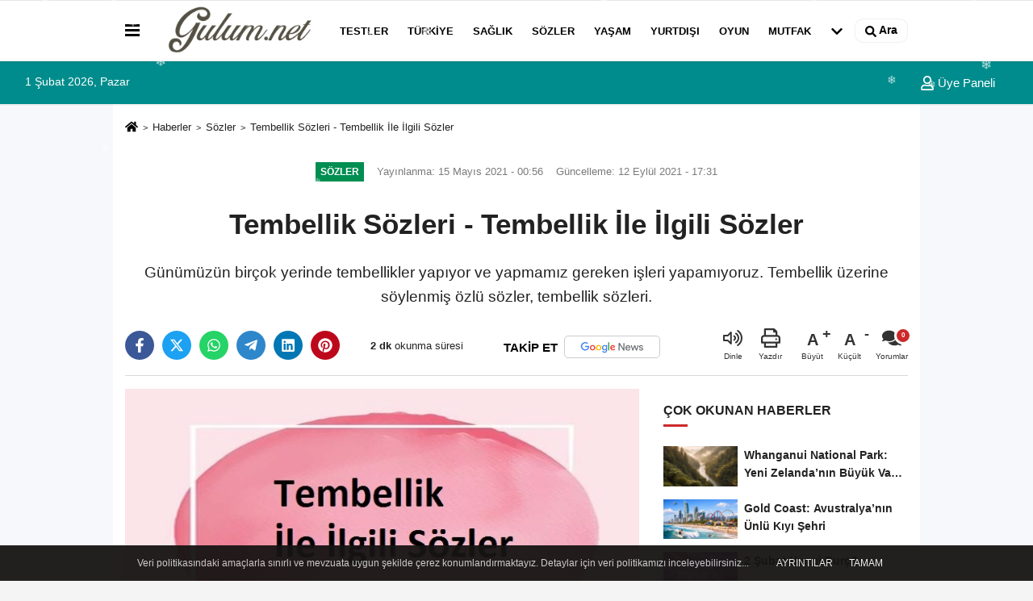

--- FILE ---
content_type: text/html; charset=UTF-8
request_url: https://www.gulum.net/tembellik-ile-ilgili-sozler/643/
body_size: 14836
content:

    <!DOCTYPE html>
    <html lang="tr-TR"><head>
    <meta name="format-detection" content="telephone=no"/>
    <meta id="meta-viewport" name="viewport" content="width=1200">    <meta charset="utf-8">
    <title>Tembellik Sözleri - Tembellik İle İlgili Sözler - Sözler - Gulum.net</title>
    <meta name="title" content="Tembellik Sözleri - Tembellik İle İlgili Sözler - Sözler - Gulum.net">
    <meta name="description" content="Günümüzün birçok yerinde tembellikler yapıyor ve yapmamız gereken işleri yapamıyoruz. Tembellik üzerine söylenmiş özlü sözler, tembellik sözleri.">
    <meta name="datePublished" content="2021-05-15T00:56:47+03:00">
    <meta name="dateModified" content="2021-09-12T17:31:41+03:00">
         <meta name="articleSection" content="news">
         
        <link rel="canonical" href="https://www.gulum.net/tembellik-ile-ilgili-sozler/643/" />
    <link rel="manifest" href="https://www.gulum.net/manifest.json">        <meta name="robots" content="max-image-preview:large" />
    <meta name="robots" content="max-snippet:160">
        <link rel="amphtml" href="https://www.gulum.net/amp/haber/tembellik-ile-ilgili-sozler/643/"/>
            <link rel="image_src" type="image/jpeg" href="https://www.gulum.net/images/haberler/2021/05/tembellik-ile-ilgili-sozler_m.jpg"/>
	    <meta http-equiv="content-language" content="tr"/>
    <meta name="content-language" content="tr">
	<meta name="apple-mobile-web-app-status-bar-style" content="#ebe7e6">
	<meta name="msapplication-navbutton-color" content="#ebe7e6">
    <meta name="theme-color" content="#ebe7e6"/>
    <link rel="shortcut icon" type="image/x-icon" href="https://www.gulum.net/favicon.ico">
    <link rel="apple-touch-icon" href="https://www.gulum.net/favicon.ico">

    <meta property="og:site_name" content="https://www.gulum.net" />
    <meta property="og:type" content="article" />
    <meta property="og:title" content="Tembellik Sözleri - Tembellik İle İlgili Sözler" />
    <meta property="og:url" content="https://www.gulum.net/tembellik-ile-ilgili-sozler/643/" />
    <meta property="og:description" content="Günümüzün birçok yerinde tembellikler yapıyor ve yapmamız gereken işleri yapamıyoruz. Tembellik üzerine söylenmiş özlü sözler, tembellik sözleri."/>
    <meta property="og:image" content="https://www.gulum.net/images/haberler/2021/05/tembellik-ile-ilgili-sozler_m.jpg" />
    <meta property="og:locale" content="tr_TR" />
    <meta property="og:image:width" content="641" />
    <meta property="og:image:height" content="380" />
    <meta property="og:image:alt" content="Tembellik Sözleri - Tembellik İle İlgili Sözler" />
    
    <meta name="twitter:card" content="summary_large_image" />
    <meta name="twitter:url" content="https://www.gulum.net/tembellik-ile-ilgili-sozler/643/" />
    <meta name="twitter:title" content="Tembellik Sözleri - Tembellik İle İlgili Sözler" />
    <meta name="twitter:description" content="Günümüzün birçok yerinde tembellikler yapıyor ve yapmamız gereken işleri yapamıyoruz. Tembellik üzerine söylenmiş özlü sözler, tembellik sözleri." />
    <meta name="twitter:image:src" content="https://www.gulum.net/images/haberler/2021/05/tembellik-ile-ilgili-sozler_m.jpg" />
    <meta name="twitter:domain" content="https://www.gulum.net" />
    
            
    <link rel="alternate" type="application/rss+xml" title="Tembellik Sözleri - Tembellik İle İlgili Sözler" href="https://www.gulum.net/rss_sozler_32.xml"/>
    
    <script type="text/javascript">
    var facebookApp = '';
    var facebookAppVersion = 'v8.0';
    var twitter_username = '';
    var reklamtime = "10000";
    var domainname = "https://www.gulum.net";
    var splashcookie = null;
    var splashtime = null;
	var _TOKEN = "edba07c0fac45ba11becc06d2ce15c1e";
    </script>



<link rel="preload" as="style" href="https://www.gulum.net/template/prime/assets/css/app.css?v=2025060821522820241112201340" />

<link rel="stylesheet" type="text/css" media='all' href="https://www.gulum.net/template/prime/assets/css/app.css?v=2025060821522820241112201340"/>
  
<link rel="preload" as="script" href="https://www.gulum.net/template/prime/assets/js/app.js?v=2025060821522820241112201340" />

<script src="https://www.gulum.net/template/prime/assets/js/app.js?v=2025060821522820241112201340"></script>
  
   
    <script src="https://www.gulum.net/template/prime/assets/js/libs/swiper/swiper.js?v=2025060821522820241112201340" defer></script>

   
        
     
    <script src="https://www.gulum.net/template/prime/assets/js/print.min.js?v=2025060821522820241112201340" defer></script>
     
     
      
      
    <script src="https://www.gulum.net/reg-sw.js?v=2025060821522820241112201340" defer></script>
    
         <script data-schema="organization" type="application/ld+json">
    {
        "@context": "https://schema.org",
        "@type": "Organization",
        "name": "Gulum.net",
        "url": "https://www.gulum.net",
        "logo": {
        "@type": "ImageObject",
		"url": "https://www.gulum.net/images/genel/logo_12.png",
		"width": 360,
        "height": 90},
        "sameAs": [
            "https://www.facebook.com/gulumnoktanet",
            "",
            "",
            "https://www.instagram.com/gulumnet/",
            "",
            "",
            ""
        ]
    }

        </script> 
    <script type="application/ld+json">
    {
        "@context": "https://schema.org",
        "@type": "BreadcrumbList",
		"@id": "https://www.gulum.net/tembellik-ile-ilgili-sozler/643/#breadcrumb",
        "itemListElement": [{
            "@type": "ListItem",
            "position": 1,
            "item": {
                "@id": "https://www.gulum.net",
                "name": "Ana Sayfa"
            }
        }, {
            "@type": "ListItem",
            "position": 2,
            "item": {"@id": "https://www.gulum.net/sozler/","name": "Sözler"
            }
        }, {
            "@type": "ListItem",
            "position": 3,
            "item": {
                "@id": "https://www.gulum.net/tembellik-ile-ilgili-sozler/643/",
                "name": "Tembellik Sözleri - Tembellik İle İlgili Sözler"
            }
        }]
    }
    </script>
      <script type="application/ld+json">
{
    "@context": "https://schema.org",
   "@type": "NewsArticle",
	"inLanguage":"tr-TR",
    "mainEntityOfPage": {
        "@type": "WebPage",
        "@id": "https://www.gulum.net/tembellik-ile-ilgili-sozler/643/"
    },
    "headline": "Tembellik Sözleri - Tembellik İle İlgili Sözler",
    "name": "Tembellik Sözleri - Tembellik İle İlgili Sözler",
    "articleBody": "Tembellik Sözleri - Tembellik İle İlgili Sözler
Günümüzün birçok yerinde tembellikler yapıyor ve yapmamız gereken işleri yapamıyoruz. Tembellik üzerine söylenmiş özlü sözler, tembellik sözleri. Geçmişten bu yana insanlar, hayatlarının büyük bir alanında tembellik yapmışlardır. Bu sebepten dolayı da tembellik ile ilgili sözler ortaya atılmıştır. Bu sözler sayesinde insanların içinde yaşayan tembelliğe seslenmiş olursunuz. Boş oturmak, boş işlerle uğraşmak ve sürekli olarak yatmak tembellik alametleridir. Örneğin ders çalışacağınız zaman ev temizliği yapmak bir çeşit tembelliktir. İnsanların bu tembellikleri geçmişten bu yana düşünürlerin gözüne çarpmıştır. Düşünürler, tembellikler ile ilgili binlerce söz söylemişlerdir. Bu alanda yer alan tembellik sözleri, düşünürlerin ve önemli şahsiyetlerin söylediği sözlerdir. Bu sözler sayesinde içinizdeki tembelle seslenebilir ve onu harekete geçirebilirsiniz.

Editör seçimi 5 Tembellik Sözü
1- İnsanın tembelliği sonsuzdur. Andre Gide
2- İnsanı vaktinden evvel yıpratan bir şey varsa o da tembelliktir. Hz. Ali
3- Tembellik, hür adamı köle yapar. Firdevsi
4- Bütün hatalarımızdan en kolay affettiğimiz tembelliktir. La Rochefoucauld
5- Tembellik, bütün ahlaksızlıkların başlangıcıdır. Ludwig Tieck



Boş oturmak pas gibidir, insanı çalışmaktan daha çabuk eskitir. Benjamin Franklin

Can sıkıntısı, dünyaya tembellikle birlikte gelmiştir. Jean de La Bruyere

İki esas günah vardır ki öteki bütün günahlar bundan meydana gelir. Sabırsızlık ve tembellik. Franz Kafka

İş göremeyen kişiye tembel denmez, tembel kişi iş görmeye zorlandığında elinden bir şeyler gelendir. Sokrates

Tembellik bütün ahlaksızlıkların anasıdır. Jean-Jacques Rousseau

Tembellik vücudun ahmaklığıdır. Ahmaklık da kafanın tembelliği. Johann Gottfried Seume

Tembel bir dimağ şeytanın çalışma odasıdır. Samuel Smiles

Tembellik, ölümün küçük kardeşi, sefalet, hayatın büyük düşmanıdır. Namık Kemal

Tembellik o kadar yavaş hareket eder ki, yoksulluk çok geçmeden ona erişir. Benjamin Franklin

Tembellik, kişinin hayatını herhangi bir işten daha çok doldurur ve onu kendi kendisinin kölesi kılar. Edmund Burke

Herkeste olan dört şeyden dört şey daha meydana gelir: İnatçıktan rüsvalık, öfkeden pişmanlık, kibirden düşmanlık, tembellikten de düşkünlük. Feridüddin Attar

Yerinde sayanlar, yürüyenlerden fazla ayak patırtısı yaparlar. Cenap Şahabettin",
    "articleSection": "Sözler",
	"wordCount": 286,
		"image": [{
	"@type": "ImageObject",
	"url": "https://www.gulum.net/images/haberler/2021/05/tembellik-ile-ilgili-sozler_m.jpg", 
	"height": 380, 
	"width": 641 }], 
		
	 
    "datePublished": "2021-05-15T00:56:47+03:00",
    "dateModified": "2021-09-12T17:31:41+03:00",
    "genre": "news",
	"isFamilyFriendly":"True",
	"publishingPrinciples":"https://www.gulum.net/gizlilik-ilkesi.html",
	
		"thumbnailUrl": "https://www.gulum.net/images/haberler/2021/05/tembellik-ile-ilgili-sozler_m.jpg",
		
    "typicalAgeRange": "7-",
    "keywords": "",
	     "author": {
        "@type": "Person",
        "name": "Fatma Gülen",
		"url": "https://www.gulum.net/editor/fatma-gulen"
		        ,"image": 
        {
        "@type":"ImageObject",
        "url":"https://www.gulum.net/images/yonetici/fatma.jpg"
        }
		    },
	    "publisher": {
        "@type": "Organization",
        "name": "Gulum.net",
        "logo": {
            "@type": "ImageObject",
            "url": "https://www.gulum.net/images/genel/logo_12.png",
            "width": 360,
            "height": 90        }
    }, 
	 "description": "Günümüzün birçok yerinde tembellikler yapıyor ve yapmamız gereken işleri yapamıyoruz. Tembellik üzerine söylenmiş özlü sözler, tembellik sözleri."
}

    </script>

<script src="https://cdn.onesignal.com/sdks/OneSignalSDK.js" async=""></script>
<script>
  window.OneSignal = window.OneSignal || [];
  OneSignal.push(function() {
    OneSignal.init({
      appId: "24b833b1-46c2-4ea7-be7f-3e8233b7e52b",
    });
  });
</script>
<script async src="https://pagead2.googlesyndication.com/pagead/js/adsbygoogle.js?client=ca-pub-5211812260070870"
     crossorigin="anonymous"></script>


<style>
#snow {
  position: fixed;
  top: 0;
  left: 0;
  width: 100%;
  height: 100%;
  pointer-events: none;
  overflow: hidden;
  z-index: 9999;
}

.snowflake {
  position: absolute;
  top: -10px;
  color: white;
  font-size: 10px;
  opacity: 0.8;
  user-select: none;
  animation-name: fall;
  animation-timing-function: linear;
}

@keyframes fall {
  to {
    transform: translateY(110vh);
    opacity: 0.2;
  }
}
</style>

</head>
<body class="">

   
    
    
 
         
         
 
<div class="container position-relative">
<div class="sabit-reklam "></div>
<div class="sabit-reklam sag-sabit "></div>
</div>
   


    
  
  
 
    <div class="header-border"></div>
    <nav class="d-print-none navbar navbar-expand-lg bg-white align-items-center header box-shadow-menu">
    <div class="container"><div class="menu" data-toggle="modal" data-target="#menu-aside" data-toggle-class="modal-open-aside">
        <span class="menu-item"></span>
        <span class="menu-item"></span>
        <span class="menu-item"></span>
    </div>
    <a class="navbar-brand logo align-items-center" href="https://www.gulum.net" title="Gülüm - Her Telden İçerik"><picture>
  <source data-srcset="https://www.gulum.net/images/genel/logo.webp?v=2025060821522820241112201340" type="image/webp" class="img-fluid logoh">
  <source data-srcset="https://www.gulum.net/images/genel/logo_12.png?v=2025060821522820241112201340" type="image/jpeg" class="img-fluid logoh"> 
  <img src="https://www.gulum.net/images/genel/logo_12.png?v=2025060821522820241112201340" alt="Anasayfa" class="img-fluid logoh" width="100%" height="100%">
</picture></a>
    <ul class="navbar-nav mr-auto font-weight-bolder nav-active-border bottom b-primary d-none d-md-flex">
    <li class="nav-item text-uppercase"><a class="nav-link text-uppercase" href="https://www.gulum.net/testler/" title="Testler"   >Testler</a></li><li class="nav-item text-uppercase"><a class="nav-link text-uppercase" href="https://www.gulum.net/turkiye/" title="Türkiye"   >Türkiye</a></li><li class="nav-item text-uppercase"><a class="nav-link text-uppercase" href="https://www.gulum.net/saglik/" title="Sağlık"   >Sağlık</a></li><li class="nav-item text-uppercase"><a class="nav-link text-uppercase" href="https://www.gulum.net/sozler/" title="Sözler"   >Sözler</a></li><li class="nav-item text-uppercase"><a class="nav-link text-uppercase" href="https://www.gulum.net/yasam/" title="Yaşam"   >Yaşam</a></li><li class="nav-item text-uppercase"><a class="nav-link text-uppercase" href="https://www.gulum.net/yurtdisi/" title="Yurtdışı"   >Yurtdışı</a></li><li class="nav-item text-uppercase"><a class="nav-link text-uppercase" href="https://www.gulum.net/oyun/" title="Oyun"   >Oyun</a></li><li class="nav-item text-uppercase"><a class="nav-link text-uppercase" href="https://www.gulum.net/mutfak/" title="Mutfak"   >Mutfak</a></li>    <li class="nav-item dropdown dropdown-hover">
    <a title="tümü" href="#" class="nav-link text-uppercase"><svg width="16" height="16" class="svg-bl text-16">
<use xlink:href="https://www.gulum.net/template/prime/assets/img/sprite.svg#chevron-down"></use>
</svg></a>
    <div class="dropdown-menu px-2 py-2">
        <a class="d-block p-1 text-nowrap nav-link" href="https://www.gulum.net/faydali-bilgiler/" title="Faydalı Bilgiler">Faydalı Bilgiler</a>
        <a class="d-block p-1 text-nowrap nav-link" href="https://www.gulum.net/hayvanlar-alemi/" title="Hayvanlar Alemi">Hayvanlar Alemi</a>
        <a class="d-block p-1 text-nowrap nav-link" href="https://www.gulum.net/sozluk/" title="Sözlük">Sözlük</a>
        <a class="d-block p-1 text-nowrap nav-link" href="https://www.gulum.net/yapilar/" title="Yapılar">Yapılar</a>
        <a class="d-block p-1 text-nowrap nav-link" href="https://www.gulum.net/dunya-disi/" title="Dünya Dışı">Dünya Dışı</a>
        <a class="d-block p-1 text-nowrap nav-link" href="https://www.gulum.net/zaman-yolculugu/" title="Zaman Yolculuğu">Zaman Yolculuğu</a>
        <a class="d-block p-1 text-nowrap nav-link" href="https://www.gulum.net/chat/" title="CHAT">CHAT</a>
       
    </div>
    </li>
        </ul>
    
    <ul class="navbar-nav ml-auto align-items-center font-weight-bolder">
        <li class="nav-item"><a href="javascript:;" data-toggle="modal" data-target="#search-box" class="search-button nav-link py-1" title="Arama"><svg class="svg-bl" width="14" height="18">
                        <use xlink:href="https://www.gulum.net/template/prime/assets/img/spritesvg.svg#search" />
                    </svg> <span> Ara</span></a></li>
    </ul>
    </div></nav>

</header>

<div class="container-fluid d-md-block sondakika-bg d-print-none">
    <div class="row py-s px-3">
    
        <div class="col-md-5">
                    <span id="bugun">Bugün                                                        <script>
                                      
                                       function tarihsaat() {
                                           var b = new Date, g = b.getSeconds(), d = b.getMinutes(), a = b.getHours(), c = b.getDay(), h = b.getDate(), k = b.getMonth(), b = b.getFullYear();
                                           10 > a && (a = "0" + a);
                                           10 > g && (g = "0" + g);
                                           10 > d && (d = "0" + d);
                                           document.getElementById("bugun").innerHTML = h + " " + "Ocak Şubat Mart Nisan Mayıs Haziran Temmuz Ağustos Eylül Ekim Kasım Aralık".split(" ")[k] + " " + b + ", " + "Pazar Pazartesi Salı Çarşamba Perşembe Cuma Cumartesi".split(" ")[c] + " ";
                                           setTimeout("tarihsaat()", 1E3)
                                       }
                                       function CC_noErrors() {
                                           return !0
                                       }
                                       window.onerror = CC_noErrors;
                                       function bookmarksite(b, g) {
                                           document.all ? window.external.AddFavorite(g, b) : window.sidebar && window.sidebar.addPanel(b, g, "")
                                       }
                                      
                                       tarihsaat();</script></span> 
        </div> 


        <div class="col-md-7 d-none d-md-block">
         	
	<div class="text-right text-16">
				                                                                <a class="px-3" href="https://www.gulum.net/kullanici-girisi/" ><svg class="svg-whss" width="18" height="18">
                        <use xlink:href="https://www.gulum.net/template/prime/assets/img/sprite.svg#user" />
                    </svg> Üye Paneli</a>
                            </div>
        </div>   
    </div>
</div>

            
        

 
    <div class="fixed-share bg-white box-shadow is-hidden align-items-center d-flex post-tools px-3">
        <span class="bg-facebook post-share share-link" onClick="ShareOnFacebook('https://www.gulum.net/tembellik-ile-ilgili-sozler/643/');return false;" title="facebook"><svg width="18" height="18" class="svg-wh"><use xlink:href="https://www.gulum.net/template/prime/assets/img/sprite.svg?v=1#facebook-f"></use></svg>
        </span>
        <span class="bg-twitter post-share share-link" onClick="ShareOnTwitter('https://www.gulum.net/tembellik-ile-ilgili-sozler/643/', 'tr', '', 'Tembellik Sözleri - Tembellik İle İlgili Sözler')" title="twitter"><svg width="18" height="18" class="svg-wh"><use xlink:href="https://www.gulum.net/template/prime/assets/img/sprite.svg?v=1#twitterx"></use></svg></span>
        <a rel="noopener" class="bg-whatsapp post-share share-link" href="https://api.whatsapp.com/send?text=Tembellik Sözleri - Tembellik İle İlgili Sözler https://www.gulum.net/tembellik-ile-ilgili-sozler/643/" title="whatsapp"><svg width="18" height="18" class="svg-wh"><use xlink:href="https://www.gulum.net/template/prime/assets/img/sprite.svg?v=1#whatsapp"></use></svg></a>
         <a target="_blank" rel="noopener" class="bg-telegram post-share share-link" href="https://t.me/share/url?url=https://www.gulum.net/tembellik-ile-ilgili-sozler/643/&text=Tembellik Sözleri - Tembellik İle İlgili Sözler" title="telegram"><svg width="18" height="18" class="svg-wh"><use xlink:href="https://www.gulum.net/template/prime/assets/img/sprite.svg?v=1#telegram"></use></svg></a>
         <a target="_blank" rel="noopener" class="bg-linkedin post-share share-link" href="https://www.linkedin.com/shareArticle?url=https://www.gulum.net/tembellik-ile-ilgili-sozler/643/" title="linkedin"><svg width="18" height="18" class="svg-wh"><use xlink:href="https://www.gulum.net/template/prime/assets/img/sprite.svg?v=1#linkedin"></use></svg></a>
         <a target="_blank" rel="noopener" class="bg-pinterest post-share share-link" href="https://pinterest.com/pin/create/button/?url=https://www.gulum.net/tembellik-ile-ilgili-sozler/643/&media=https://www.gulum.net/images/haberler/2021/05/tembellik-ile-ilgili-sozler_m.jpg&description=Tembellik Sözleri - Tembellik İle İlgili Sözler" title="pinterest"><svg width="18" height="18" class="svg-wh"><use xlink:href="https://www.gulum.net/template/prime/assets/img/sprite.svg?v=1#pinterest"></use></svg></a>
                   
        
        <div class="ml-auto d-flex align-items-center">
     
          
            <a href="javascript:;" class="font-buyut text-muted text-center font-button plus mr-2">
                <span>A</span>
                <div class="text-10 font-weight-normal">Büyüt</div>
            </a>
            <a href="javascript:;" class="font-kucult text-muted text-center font-button mr-2">
                <span>A</span>
                <div class="text-10 font-weight-normal">Küçült</div>
            </a>
                        <a href="javascript:;" class="text-muted text-center position-relative scroll-go" data-scroll="yorumlar-643" data-count="0">
                <svg class="svg-gr" width="24" height="24"><use xlink:href="https://www.gulum.net/template/prime/assets/img/sprite.svg?v=1#comments" /></svg>
                <div class="text-10">Yorumlar</div>
            </a>
                    </div>
    </div>    
    
    <div class="print-body" id="print-643">
        <div class="container py-1 bg-white"> 
            <nav aria-label="breadcrumb">
                <ol class="breadcrumb justify-content-left">
                    <li class="breadcrumb-item"><a href="https://www.gulum.net" title="Ana Sayfa"><svg class="svg-br-2" width="16" height="16"><use xlink:href="https://www.gulum.net/template/prime/assets/img/sprite.svg?v=1#home" /></svg></a></li>
                    <li class="breadcrumb-item"><a href="https://www.gulum.net/arsiv/" title="Arşiv">Haberler</a></li>
                                        <li class="breadcrumb-item"><a href="https://www.gulum.net/sozler/" title="Sözler">Sözler</a></li>
                                        <li class="breadcrumb-item active d-md-block d-none" aria-current="page"><a href="https://www.gulum.net/tembellik-ile-ilgili-sozler/643/" title="Tembellik Sözleri - Tembellik İle İlgili Sözler">Tembellik Sözleri - Tembellik İle İlgili Sözler</a></li>
                </ol>
            </nav>
     
     
             
             <div id="haberler">
                 <div class="haber-kapsa print-body" id="print-643">
                    <div class="news-start">
                        <article id="haber-643">
                            <div   class="text-md-center" >
                                <div class="text-muted text-sm py-2 d-md-flex align-items-center justify-content-center">
                                    <div class="badge badge-lg text-uppercase bg-primary mr-3 my-2 " style="background:#008e51 !important;">
                                        Sözler                                    </div>
                                    <div class="d-md-block text-12 text-fade"><svg class="svg-gr-2 d-none" width="14" height="14"><use xlink:href="https://www.gulum.net/template/prime/assets/img/sprite.svg?v=1#clock"></use></svg>
                                       Yayınlanma: 15 Mayıs 2021 - 00:56                                    </div>
                                    <div class="text-12 ml-md-3 text-fade">
    Güncelleme: 12 Eylül 2021 - 17:31</div>
                                </div>
                                
                                                                
                                <h1 class="text-36 post-title my-2 py-2 font-weight-bold">
                                    Tembellik Sözleri - Tembellik İle İlgili Sözler                                </h1>
                                
                                                                                                   <h2 class="text-2222 mb-0 my-2 py-2 font-weight-normal">Günümüzün birçok yerinde tembellikler yapıyor ve yapmamız gereken işleri yapamıyoruz. Tembellik üzerine söylenmiş özlü sözler, tembellik sözleri.</h2>
                                                                                                  
                                
                                <div class="text-muted text-sm py-2 d-md-none align-items-center d-flex text-nowrap">
                                     <div class="badge badge-lg text-uppercase bg-primary mr-3">
                                        Sözler                                    </div>
                                    <div class="text-12">
                                        15 Mayıs 2021 - 00:56                                    </div>
                                    <div class="ml-3 d-none d-md-block text-12">
                                        Güncelleme: 12 Eylül 2021 - 17:31                                    </div>
                                </div>
                                
                               
                                
                                
                                
                                


<div class="fix-socials_btm d-flex d-md-none">
 <div class="post-tools">
                                   <a rel="noopener" class="post-share share-link" href="https://www.gulum.net" title="Ana Sayfa"><svg width="18" height="18" class="svg-wh"><use xlink:href="https://www.gulum.net/template/prime/assets/img/sprite.svg?v=1#home"></use></svg></a>
                                    <span class="bg-facebook post-share share-link" onClick="ShareOnFacebook('https://www.gulum.net/tembellik-ile-ilgili-sozler/643/');return false;" title="facebook"><svg width="18" height="18" class="svg-wh"><use xlink:href="https://www.gulum.net/template/prime/assets/img/sprite.svg?v=1#facebook-f"></use></svg>
                                    </span>
                                    <span class="bg-twitter post-share share-link" onClick="ShareOnTwitter('https://www.gulum.net/tembellik-ile-ilgili-sozler/643/', 'tr', '', 'Tembellik Sözleri - Tembellik İle İlgili Sözler')" title="twitter"><svg width="18" height="18" class="svg-wh"><use xlink:href="https://www.gulum.net/template/prime/assets/img/sprite.svg?v=1#twitterx"></use></svg>
                                    </span>
                                    <a target="_blank" rel="noopener" class="bg-whatsapp post-share share-link" href="https://api.whatsapp.com/send?text=Tembellik Sözleri - Tembellik İle İlgili Sözler https://www.gulum.net/tembellik-ile-ilgili-sozler/643/" title="whatsapp"><svg width="18" height="18" class="svg-wh"><use xlink:href="https://www.gulum.net/template/prime/assets/img/sprite.svg?v=1#whatsapp"></use></svg></a>
                                     <a target="_blank" rel="noopener" class="bg-telegram post-share share-link" href="https://t.me/share/url?url=https://www.gulum.net/tembellik-ile-ilgili-sozler/643/&text=Tembellik Sözleri - Tembellik İle İlgili Sözler" title="telegram"><svg width="18" height="18" class="svg-wh"><use xlink:href="https://www.gulum.net/template/prime/assets/img/sprite.svg?v=1#telegram"></use></svg></a>
                                     <a target="_blank" rel="noopener" class="bg-linkedin post-share share-link" href="https://www.linkedin.com/shareArticle?url=https://www.gulum.net/tembellik-ile-ilgili-sozler/643/" title="linkedin"><svg width="18" height="18" class="svg-wh"><use xlink:href="https://www.gulum.net/template/prime/assets/img/sprite.svg?v=1#linkedin"></use></svg></a>
                                    <a target="_blank" rel="noopener" class="bg-pinterest post-share share-link" href="https://pinterest.com/pin/create/button/?url=https://www.gulum.net/tembellik-ile-ilgili-sozler/643/&media=https://www.gulum.net/images/haberler/2021/05/tembellik-ile-ilgili-sozler_m.jpg&description=Tembellik Sözleri - Tembellik İle İlgili Sözler" title="pinterest"><svg width="18" height="18" class="svg-wh"><use xlink:href="https://www.gulum.net/template/prime/assets/img/sprite.svg?v=1#pinterest"></use></svg></a>
                                    <div class="ml-5 ml-auto d-flex align-items-center">
                                     
                                                                                <a href="javascript:;" class="text-muted text-center position-relative scroll-go d-md-inline-block " data-scroll="yorumlar-643" data-count="0">
                                            <svg class="svg-gr" width="24" height="24"><use xlink:href="https://www.gulum.net/template/prime/assets/img/sprite.svg?v=1#comments" /></svg>
                                            <div class="text-10">Yorumlar</div>
                                        </a>
                                                                            </div>
                                </div>
</div>

                        
                                <div class="post-tools my-3 d-flex d-print-none flex-scroll flex-wrap">
                                    <span class="bg-facebook post-share share-link" onClick="ShareOnFacebook('https://www.gulum.net/tembellik-ile-ilgili-sozler/643/');return false;" title="facebook"><svg width="18" height="18" class="svg-wh"><use xlink:href="https://www.gulum.net/template/prime/assets/img/sprite.svg?v=1#facebook-f"></use></svg>
                                    </span>
                                    <span class="bg-twitter post-share share-link" onClick="ShareOnTwitter('https://www.gulum.net/tembellik-ile-ilgili-sozler/643/', 'tr', '', 'Tembellik Sözleri - Tembellik İle İlgili Sözler')" title="twitter"><svg width="18" height="18" class="svg-wh"><use xlink:href="https://www.gulum.net/template/prime/assets/img/sprite.svg?v=1#twitterx"></use></svg>
                                    </span>
                                    <a target="_blank" rel="noopener" class="bg-whatsapp post-share share-link" href="https://api.whatsapp.com/send?text=Tembellik Sözleri - Tembellik İle İlgili Sözler https://www.gulum.net/tembellik-ile-ilgili-sozler/643/" title="whatsapp"><svg width="18" height="18" class="svg-wh"><use xlink:href="https://www.gulum.net/template/prime/assets/img/sprite.svg?v=1#whatsapp"></use></svg></a>
                                     <a target="_blank" rel="noopener" class="bg-telegram post-share share-link" href="https://t.me/share/url?url=https://www.gulum.net/tembellik-ile-ilgili-sozler/643/&text=Tembellik Sözleri - Tembellik İle İlgili Sözler" title="telegram"><svg width="18" height="18" class="svg-wh"><use xlink:href="https://www.gulum.net/template/prime/assets/img/sprite.svg?v=1#telegram"></use></svg></a>
                                     <a target="_blank" rel="noopener" class="bg-linkedin post-share share-link" href="https://www.linkedin.com/shareArticle?url=https://www.gulum.net/tembellik-ile-ilgili-sozler/643/" title="linkedin"><svg width="18" height="18" class="svg-wh"><use xlink:href="https://www.gulum.net/template/prime/assets/img/sprite.svg?v=1#linkedin"></use></svg></a>
                                    <a target="_blank" rel="noopener" class="bg-pinterest post-share share-link" href="https://pinterest.com/pin/create/button/?url=https://www.gulum.net/tembellik-ile-ilgili-sozler/643/&media=https://www.gulum.net/images/haberler/2021/05/tembellik-ile-ilgili-sozler_m.jpg&description=Tembellik Sözleri - Tembellik İle İlgili Sözler" title="pinterest"><svg width="18" height="18" class="svg-wh"><use xlink:href="https://www.gulum.net/template/prime/assets/img/sprite.svg?v=1#pinterest"></use></svg></a>
                                   
                                    
<div class="content-esimited-read">
<strong>2 dk</strong> okunma süresi</div>  


                                                                  <a rel="noopener" href="https://news.google.com/publications/CAAqBwgKMLjoqAswqvPAAw?hl=tr&gl=TR&ceid=TR%3Atr" target="_blank" class="float-right googlenewsm-btn" title="TAKİP ET"><span>TAKİP ET</span><img src="https://www.gulum.net/images/template/google-news.svg" alt="TAKİP ET" width="110" height="28"></a>
								                                     
                                    <div class="ml-5 ml-auto d-flex align-items-center">
                                                                              <span onClick="responsiveVoice.speak($('#haber-643 .post-title').text() + '.' + $('#haber-643 .post-desc').text() + '.' + $('#haber-643 .post-body')[0].innerText, 'Turkish Female');" class="px-3 text-muted text-center mr-1">
                                            <svg class="svg-gr" width="24" height="24"><use xlink:href="https://www.gulum.net/template/prime/assets/img/sprite.svg?v=1#volume-up" /></svg>
                                            <div class="text-10">Dinle</div>
                                        </span>
                                                                                                                        <a href="javascript:;" class="text-muted text-center mr-4 printer d-none d-md-inline-block" name="print643" id="643" title="Yazdır">
                                            <svg class="svg-gr" width="24" height="24"><use xlink:href="https://www.gulum.net/template/prime/assets/img/sprite.svg?v=1#print" /></svg>
                                            <div class="text-10">Yazdır</div>
                                        </a>
                                                                                <a href="javascript:;" class="font-buyut text-muted text-center font-button plus mr-2">
                                            <span>A</span>
                                            <div class="text-10 font-weight-normal">Büyüt</div>
                                        </a>
                                        <a href="javascript:;" class="font-kucult text-muted text-center font-button mr-2">
                                            <span>A</span>
                                            <div class="text-10 font-weight-normal">Küçült</div>
                                        </a>
                                                                                <a href="javascript:;" class="text-muted text-center position-relative scroll-go d-none d-md-inline-block " data-scroll="yorumlar-643" data-count="0">
                                            <svg class="svg-gr" width="24" height="24"><use xlink:href="https://www.gulum.net/template/prime/assets/img/sprite.svg?v=1#comments" /></svg>
                                            <div class="text-10">Yorumlar</div>
                                        </a>
                                                                            </div>
                                </div>
                            </div>
                            
                            
                            <div class="border-bottom my-3"></div>
                            <div class="row">
                                <div class="col-md-8">
                                    <div class="lazy mb-4 responsive-image">
                                                                                
        <a data-fancybox="image" href="https://www.gulum.net/images/haberler/2021/05/tembellik-ile-ilgili-sozler.jpg" title="Tembellik Sözleri - Tembellik İle İlgili Sözler"><img src="https://www.gulum.net/template/prime/assets/img/641x380.jpg?v=2025060821522820241112201340" data-src="https://www.gulum.net/images/haberler/2021/05/tembellik-ile-ilgili-sozler.jpg"  width="100%" height="100%" alt="Tembellik Sözleri - Tembellik İle İlgili Sözler" class="img-fluid lazy"/></a>		
	   


                                    
                                                                                
                                        
                                    </div>
                                    
                                                  
                                    
                                                                 
                               
                                    <div class="post-body my-3">
                                    
                                                                        
                                                                                
   

 <div class="detay" property="articleBody">  
 
                                                             
                                                              
<strong>Tembellik Sözleri - Tembellik İle İlgili Sözler</strong><br />
Günümüzün birçok yerinde tembellikler yapıyor ve yapmamız gereken işleri yapamıyoruz. Tembellik üzerine söylenmiş özlü sözler, tembellik sözleri. Geçmişten bu yana insanlar, hayatlarının büyük bir alanında tembellik yapmışlardır. Bu sebepten dolayı da tembellik ile ilgili sözler ortaya atılmıştır. Bu sözler sayesinde insanların içinde yaşayan tembelliğe seslenmiş olursunuz. Boş oturmak, boş işlerle uğraşmak ve sürekli olarak yatmak tembellik alametleridir. Örneğin ders çalışacağınız zaman ev temizliği yapmak bir çeşit tembelliktir. İnsanların bu tembellikleri geçmişten bu yana düşünürlerin gözüne çarpmıştır. Düşünürler, tembellikler ile ilgili binlerce söz söylemişlerdir. Bu alanda yer alan tembellik sözleri, düşünürlerin ve önemli şahsiyetlerin söylediği sözlerdir. Bu sözler sayesinde içinizdeki tembelle seslenebilir ve onu harekete geçirebilirsiniz.<br />
<br />
<strong>Editör seçimi 5 Tembellik Sözü</strong><br />
<strong>1-</strong> İnsanın tembelliği sonsuzdur. Andre Gide<br />
<strong>2-</strong> İnsanı vaktinden evvel yıpratan bir şey varsa o da tembelliktir. Hz. Ali<br />
<strong>3-</strong> Tembellik, hür adamı köle yapar. Firdevsi<br />
<strong>4-</strong> Bütün hatalarımızdan en kolay affettiğimiz tembelliktir. La Rochefoucauld<br />
<strong>5-</strong> Tembellik, bütün ahlaksızlıkların başlangıcıdır. Ludwig Tieck<br />
<br />
<img alt="" src="https://www.gulum.net/images/files/2021/05/609ef47533e8e.jpg" style="width: 650px; height: 360px;" /><br />
<br />
Boş oturmak pas gibidir, insanı çalışmaktan daha çabuk eskitir. Benjamin Franklin<br />
<br />
Can sıkıntısı, dünyaya tembellikle birlikte gelmiştir. Jean de La Bruyere<br />
<br />
İki esas günah vardır ki öteki bütün günahlar bundan meydana gelir. Sabırsızlık ve tembellik. Franz Kafka<br />
<br />
İş göremeyen kişiye tembel denmez, tembel kişi iş görmeye zorlandığında elinden bir şeyler gelendir. Sokrates<br />
<br />
Tembellik bütün ahlaksızlıkların anasıdır. Jean-Jacques Rousseau<br />
<br />
Tembellik vücudun ahmaklığıdır. Ahmaklık da kafanın tembelliği. Johann Gottfried Seume<br />
<br />
Tembel bir dimağ şeytanın çalışma odasıdır. Samuel Smiles<br />
<br />
Tembellik, ölümün küçük kardeşi, sefalet, hayatın büyük düşmanıdır. Namık Kemal<br />
<br />
Tembellik o kadar yavaş hareket eder ki, yoksulluk çok geçmeden ona erişir. Benjamin Franklin<br />
<br />
Tembellik, kişinin hayatını herhangi bir işten daha çok doldurur ve onu kendi kendisinin kölesi kılar. Edmund Burke<br />
<br />
Herkeste olan dört şeyden dört şey daha meydana gelir: İnatçıktan rüsvalık, öfkeden pişmanlık, kibirden düşmanlık, tembellikten de düşkünlük. Feridüddin Attar<br />
<br />
Yerinde sayanlar, yürüyenlerden fazla ayak patırtısı yaparlar. Cenap Şahabettin  
    
  
 </div>                                   

         
         
         
         
         
                   
                                        
                                    
                                                                                
                                                                       
                                        
										                                      
                                    </div>
                                    
     
   
                              
        
      

      
          
    
     

 

<div class="clearfixy"></div>
<div class="emojiler py-3" data-id="643"></div>
<script>
 $(document).ready(function () {
$('.emojiler[data-id="'+643+'"]').load('https://www.gulum.net/template/prime/include/emoji.php?postid=643&type=1');
});
</script>



  <div class="heading my-3 d-print-none">EDİTÖR</div>
<div class="bg-secondary-lt my-4 p-3 border d-print-none">
	<div class="row align-items-center">
		<div class="col-md-2 col-3">
			<img src="https://www.gulum.net/images/yonetici/fatma.jpg"  width="75" height="89" alt="Fatma Gülen" class="img-fluid lazy"/>		</div>
		<div class="col-9 col-md-10">
			<div class="text-16 font-weight-bold"><a href="https://www.gulum.net/editor/fatma-gulen">Fatma Gülen</a></div>
			<div class="text-muted my-2 h-2x"></div>
		</div>
	</div>
</div>



                                                          


<div class="my-3 py-1 d-print-none commenttab" id="yorumlar-643">
    <div class="b-t">
        <div class="nav-active-border b-primary top">
            <ul class="nav font-weight-bold  align-items-center" id="myTab" role="tablist">
                                <li class="nav-item" role="tab" aria-selected="false">
                    <a class="nav-link py-3 active" id="comments-tab-643"
                       data-toggle="tab" href="#comments-643"><span
                            class="d-md-block text-16">YORUMLAR</span></a>
                </li>


                            </ul>

        </div>
    </div>


    <div class="tab-content">
        
        <div class="tab-pane show active" id="comments-643">
            <div class="my-3">
                <div class="commentResult"></div>


                <form class="contact_form commentstyle" action="" onsubmit="return tumeva.commentSubmit(this)"
                      name="yorum">

                    <div class="reply my-2" id="kim" style="display:none;"><strong> <span></span>
                        </strong> adlı kullanıcıya cevap                        <a href="#" class="notlikeid reply-comment-cancel">x</a>
                    </div>

                                        <div class="alert alert-warning alert-dismissible fade show" role="alert">
                        Yorum yazabilmek için lütfen <a href="https://www.gulum.net/kullanici-girisi/">üye girişi</a>
                        yapınız.
                        <button type="button" class="close" data-dismiss="alert" aria-label="Close">
                            <span aria-hidden="true">&times;</span>
                        </button>
                    </div>

                    

                    
                                                                    </div>


        

        <!-- yorumlar -->
        </div>
                    </div>
</div>

     


            



                                   
<div class="heading d-print-none py-3">İlginizi Çekebilir</div>
<div class="row row-sm list-grouped d-print-none">
              <div class="col-md-6">
                                    <div class="list-item block">
                                        <a href="https://www.gulum.net/sevgililer-gunu-mesajlari-kalpten-gelen-en-guzel-sozler/8691/"  title="Sevgililer Günü Mesajları: Kalpten Gelen En Güzel Sözler"><picture>
  <source data-srcset="https://www.gulum.net/images/haberler/2026/01/sevgililer-gunu-mesajlari-kalpten-gelen-en-guzel-sozler-2597-t.webp" type="image/webp" class="img-fluid">
  <source data-srcset="https://www.gulum.net/images/haberler/2026/01/sevgililer-gunu-mesajlari-kalpten-gelen-en-guzel-sozler-2597-t.jpg" type="image/jpeg" class="img-fluid"> 
  <img src="https://www.gulum.net/template/prime/assets/img/313x170.jpg?v=2025060821522820241112201340" data-src="https://www.gulum.net/images/haberler/2026/01/sevgililer-gunu-mesajlari-kalpten-gelen-en-guzel-sozler-2597-t.jpg" alt="Sevgililer Günü Mesajları: Kalpten Gelen En Güzel Sözler" class="img-fluid lazy maxh3" width="384" height="208">
</picture></a>
                                        <div class="list-content">
                                            <div class="list-body h-2x"><a href="https://www.gulum.net/sevgililer-gunu-mesajlari-kalpten-gelen-en-guzel-sozler/8691/"  title="Sevgililer Günü Mesajları: Kalpten Gelen En Güzel Sözler" class="list-title mt-1">Sevgililer Günü Mesajları: Kalpten Gelen En Güzel Sözler</a>
                                            </div>
                                        </div>
                                    </div>
                                </div>
                            
    
                        <div class="col-md-6">
                                    <div class="list-item block">
                                        <a href="https://www.gulum.net/hemen-mutlu-olmamiz-lazim-sozleri/8550/"  title="Hemen Mutlu Olmamız Lazım Sözleri"><picture>
  <source data-srcset="https://www.gulum.net/images/haberler/2026/01/hemen-mutlu-olmamiz-lazim-sozleri-5968-t.webp" type="image/webp" class="img-fluid">
  <source data-srcset="https://www.gulum.net/images/haberler/2026/01/hemen-mutlu-olmamiz-lazim-sozleri-5968-t.jpg" type="image/jpeg" class="img-fluid"> 
  <img src="https://www.gulum.net/template/prime/assets/img/313x170.jpg?v=2025060821522820241112201340" data-src="https://www.gulum.net/images/haberler/2026/01/hemen-mutlu-olmamiz-lazim-sozleri-5968-t.jpg" alt="Hemen Mutlu Olmamız Lazım Sözleri" class="img-fluid lazy maxh3" width="384" height="208">
</picture></a>
                                        <div class="list-content">
                                            <div class="list-body h-2x"><a href="https://www.gulum.net/hemen-mutlu-olmamiz-lazim-sozleri/8550/"  title="Hemen Mutlu Olmamız Lazım Sözleri" class="list-title mt-1">Hemen Mutlu Olmamız Lazım Sözleri</a>
                                            </div>
                                        </div>
                                    </div>
                                </div>
                            
    
                        <div class="col-md-6">
                                    <div class="list-item block">
                                        <a href="https://www.gulum.net/yeni-yila-girerken-yapilan-ritueller-ne-anlama-gelir/8465/"  title="Yeni Yıla Girerken Yapılan Ritüeller Ne Anlama Gelir?"><picture>
  <source data-srcset="https://www.gulum.net/images/haberler/2025/12/yeni-yila-girerken-yapilan-ritueller-ne-anlama-gelir-3831-t.webp" type="image/webp" class="img-fluid">
  <source data-srcset="https://www.gulum.net/images/haberler/2025/12/yeni-yila-girerken-yapilan-ritueller-ne-anlama-gelir-3831-t.jpg" type="image/jpeg" class="img-fluid"> 
  <img src="https://www.gulum.net/template/prime/assets/img/313x170.jpg?v=2025060821522820241112201340" data-src="https://www.gulum.net/images/haberler/2025/12/yeni-yila-girerken-yapilan-ritueller-ne-anlama-gelir-3831-t.jpg" alt="Yeni Yıla Girerken Yapılan Ritüeller Ne Anlama Gelir?" class="img-fluid lazy maxh3" width="384" height="208">
</picture></a>
                                        <div class="list-content">
                                            <div class="list-body h-2x"><a href="https://www.gulum.net/yeni-yila-girerken-yapilan-ritueller-ne-anlama-gelir/8465/"  title="Yeni Yıla Girerken Yapılan Ritüeller Ne Anlama Gelir?" class="list-title mt-1">Yeni Yıla Girerken Yapılan Ritüeller Ne Anlama Gelir?</a>
                                            </div>
                                        </div>
                                    </div>
                                </div>
                            
    
                        <div class="col-md-6">
                                    <div class="list-item block">
                                        <a href="https://www.gulum.net/anlamli-ve-ozel-yilbasi-mesajlari-yeni-yila-guzel-sozlerle-girin/8460/"  title="Anlamlı ve Özel Yılbaşı Mesajları | Yeni Yıla Güzel Sözlerle Girin"><picture>
  <source data-srcset="https://www.gulum.net/images/haberler/2025/12/anlamli-ve-ozel-yilbasi-mesajlari-yeni-yila-guzel-sozlerle-girin-3324-t.webp" type="image/webp" class="img-fluid">
  <source data-srcset="https://www.gulum.net/images/haberler/2025/12/anlamli-ve-ozel-yilbasi-mesajlari-yeni-yila-guzel-sozlerle-girin-3324-t.jpg" type="image/jpeg" class="img-fluid"> 
  <img src="https://www.gulum.net/template/prime/assets/img/313x170.jpg?v=2025060821522820241112201340" data-src="https://www.gulum.net/images/haberler/2025/12/anlamli-ve-ozel-yilbasi-mesajlari-yeni-yila-guzel-sozlerle-girin-3324-t.jpg" alt="Anlamlı ve Özel Yılbaşı Mesajları | Yeni Yıla Güzel Sözlerle Girin" class="img-fluid lazy maxh3" width="384" height="208">
</picture></a>
                                        <div class="list-content">
                                            <div class="list-body h-2x"><a href="https://www.gulum.net/anlamli-ve-ozel-yilbasi-mesajlari-yeni-yila-guzel-sozlerle-girin/8460/"  title="Anlamlı ve Özel Yılbaşı Mesajları | Yeni Yıla Güzel Sözlerle Girin" class="list-title mt-1">Anlamlı ve Özel Yılbaşı Mesajları | Yeni Yıla Güzel Sözlerle Girin</a>
                                            </div>
                                        </div>
                                    </div>
                                </div>
                            
    
           </div>





</div>
                                
                          
                            <div class="col-md-4 d-print-none sidebar643">








	<div class="my-3">
    <div class="heading">Çok Okunan Haberler</div>
         
    <div class="list-grid">
                                                                       <a href="https://www.gulum.net/whanganui-national-park-yeni-zelanda-nin-buyuk-vadi-ulusal-parki/8717/" title="Whanganui National Park: Yeni Zelanda’nın Büyük Vadi Ulusal Parkı"  class="list-item mb-0 py-2">
                       <picture>
  <source data-srcset="https://www.gulum.net/images/haberler/2026/01/whanganui-national-park-yeni-zelanda-nin-buyuk-vadi-ulusal-parki-7280-t.webp" type="image/webp">
  <source data-srcset="https://www.gulum.net/images/haberler/2026/01/whanganui-national-park-yeni-zelanda-nin-buyuk-vadi-ulusal-parki-7280-t.jpg" type="image/jpeg"> 
  <img src="https://www.gulum.net/template/prime/assets/img/92x50-l.jpg?v=2025060821522820241112201340" data-src="https://www.gulum.net/images/haberler/2026/01/whanganui-national-park-yeni-zelanda-nin-buyuk-vadi-ulusal-parki-7280-t.jpg" alt="Whanganui National Park: Yeni Zelanda’nın Büyük Vadi Ulusal Parkı" class="img-fluid lazy w-92 mh-50px" width="92" height="50">
</picture>                        <div class="list-content py-0 ml-2">
                            <div class="list-body h-2x">
                                <div class="list-title-top-news h-2x text-14 lineblockh">
                                    Whanganui National Park: Yeni Zelanda’nın Büyük Vadi Ulusal Parkı                                </div>
                            </div>
                        </div>
                    </a>
                                        <a href="https://www.gulum.net/gold-coast-avustralya-nin-unlu-kiyi-sehri/8628/" title="Gold Coast: Avustralya’nın Ünlü Kıyı Şehri"  class="list-item mb-0 py-2">
                       <picture>
  <source data-srcset="https://www.gulum.net/images/haberler/2026/01/gold-coast-avustralya-nin-unlu-kiyi-sehri-3866-t.webp" type="image/webp">
  <source data-srcset="https://www.gulum.net/images/haberler/2026/01/gold-coast-avustralya-nin-unlu-kiyi-sehri-3866-t.jpg" type="image/jpeg"> 
  <img src="https://www.gulum.net/template/prime/assets/img/92x50-l.jpg?v=2025060821522820241112201340" data-src="https://www.gulum.net/images/haberler/2026/01/gold-coast-avustralya-nin-unlu-kiyi-sehri-3866-t.jpg" alt="Gold Coast: Avustralya’nın Ünlü Kıyı Şehri" class="img-fluid lazy w-92 mh-50px" width="92" height="50">
</picture>                        <div class="list-content py-0 ml-2">
                            <div class="list-body h-2x">
                                <div class="list-title-top-news h-2x text-14 lineblockh">
                                    Gold Coast: Avustralya’nın Ünlü Kıyı Şehri                                </div>
                            </div>
                        </div>
                    </a>
                                        <a href="https://www.gulum.net/2-subat-hangi-burc/8630/" title="2 Şubat Hangi Burç?"  class="list-item mb-0 py-2">
                       <picture>
  <source data-srcset="https://www.gulum.net/images/haberler/2026/01/2-subat-hangi-burc-2448-twebp.webp" type="image/webp">
  <source data-srcset="https://www.gulum.net/images/haberler/2026/01/2-subat-hangi-burc-2448-t.png" type="image/jpeg"> 
  <img src="https://www.gulum.net/template/prime/assets/img/92x50-l.jpg?v=2025060821522820241112201340" data-src="https://www.gulum.net/images/haberler/2026/01/2-subat-hangi-burc-2448-t.png" alt="2 Şubat Hangi Burç?" class="img-fluid lazy w-92 mh-50px" width="92" height="50">
</picture>                        <div class="list-content py-0 ml-2">
                            <div class="list-body h-2x">
                                <div class="list-title-top-news h-2x text-14 lineblockh">
                                    2 Şubat Hangi Burç?                                </div>
                            </div>
                        </div>
                    </a>
                                        <a href="https://www.gulum.net/1-subat-hangi-burc/8629/" title="1 Şubat Hangi Burç?"  class="list-item mb-0 py-2">
                       <picture>
  <source data-srcset="https://www.gulum.net/images/haberler/2026/01/1-subat-hangi-burc-6281-t.webp" type="image/webp">
  <source data-srcset="https://www.gulum.net/images/haberler/2026/01/1-subat-hangi-burc-6281-t.jpg" type="image/jpeg"> 
  <img src="https://www.gulum.net/template/prime/assets/img/92x50-l.jpg?v=2025060821522820241112201340" data-src="https://www.gulum.net/images/haberler/2026/01/1-subat-hangi-burc-6281-t.jpg" alt="1 Şubat Hangi Burç?" class="img-fluid lazy w-92 mh-50px" width="92" height="50">
</picture>                        <div class="list-content py-0 ml-2">
                            <div class="list-body h-2x">
                                <div class="list-title-top-news h-2x text-14 lineblockh">
                                    1 Şubat Hangi Burç?                                </div>
                            </div>
                        </div>
                    </a>
                                        <a href="https://www.gulum.net/retiro-parki-madrid-in-tarihi-ve-dogal-cenneti/8697/" title="Retiro Parkı: Madrid’in Tarihi ve Doğal Cenneti"  class="list-item mb-0 py-2">
                       <picture>
  <source data-srcset="https://www.gulum.net/images/haberler/2026/01/retiro-parki-madrid-in-tarihi-ve-dogal-cenneti-2970-t.webp" type="image/webp">
  <source data-srcset="https://www.gulum.net/images/haberler/2026/01/retiro-parki-madrid-in-tarihi-ve-dogal-cenneti-2970-t.jpg" type="image/jpeg"> 
  <img src="https://www.gulum.net/template/prime/assets/img/92x50-l.jpg?v=2025060821522820241112201340" data-src="https://www.gulum.net/images/haberler/2026/01/retiro-parki-madrid-in-tarihi-ve-dogal-cenneti-2970-t.jpg" alt="Retiro Parkı: Madrid’in Tarihi ve Doğal Cenneti" class="img-fluid lazy w-92 mh-50px" width="92" height="50">
</picture>                        <div class="list-content py-0 ml-2">
                            <div class="list-body h-2x">
                                <div class="list-title-top-news h-2x text-14 lineblockh">
                                    Retiro Parkı: Madrid’in Tarihi ve Doğal Cenneti                                </div>
                            </div>
                        </div>
                    </a>
                                        <a href="https://www.gulum.net/28-mart-hangi-burc/8685/" title="28 Mart Hangi Burç?"  class="list-item mb-0 py-2">
                       <picture>
  <source data-srcset="https://www.gulum.net/images/haberler/2026/01/28-mart-hangi-burc-6736-t.webp" type="image/webp">
  <source data-srcset="https://www.gulum.net/images/haberler/2026/01/28-mart-hangi-burc-6736-t.jpg" type="image/jpeg"> 
  <img src="https://www.gulum.net/template/prime/assets/img/92x50-l.jpg?v=2025060821522820241112201340" data-src="https://www.gulum.net/images/haberler/2026/01/28-mart-hangi-burc-6736-t.jpg" alt="28 Mart Hangi Burç?" class="img-fluid lazy w-92 mh-50px" width="92" height="50">
</picture>                        <div class="list-content py-0 ml-2">
                            <div class="list-body h-2x">
                                <div class="list-title-top-news h-2x text-14 lineblockh">
                                    28 Mart Hangi Burç?                                </div>
                            </div>
                        </div>
                    </a>
                                        <a href="https://www.gulum.net/30-mart-hangi-burc/8687/" title="30 Mart Hangi Burç?"  class="list-item mb-0 py-2">
                       <picture>
  <source data-srcset="https://www.gulum.net/images/haberler/2026/01/30-mart-hangi-burc-2921-t.webp" type="image/webp">
  <source data-srcset="https://www.gulum.net/images/haberler/2026/01/30-mart-hangi-burc-2921-t.jpg" type="image/jpeg"> 
  <img src="https://www.gulum.net/template/prime/assets/img/92x50-l.jpg?v=2025060821522820241112201340" data-src="https://www.gulum.net/images/haberler/2026/01/30-mart-hangi-burc-2921-t.jpg" alt="30 Mart Hangi Burç?" class="img-fluid lazy w-92 mh-50px" width="92" height="50">
</picture>                        <div class="list-content py-0 ml-2">
                            <div class="list-body h-2x">
                                <div class="list-title-top-news h-2x text-14 lineblockh">
                                    30 Mart Hangi Burç?                                </div>
                            </div>
                        </div>
                    </a>
                                        <a href="https://www.gulum.net/expat-nedir-expat-ne-demek-kimlere-denir/8689/" title="Expat Nedir? Expat Ne Demek, Kimlere Denir?"  class="list-item mb-0 py-2">
                       <picture>
  <source data-srcset="https://www.gulum.net/images/haberler/2026/01/expat-nedir-expat-ne-demek-kimlere-denir-6437-t.webp" type="image/webp">
  <source data-srcset="https://www.gulum.net/images/haberler/2026/01/expat-nedir-expat-ne-demek-kimlere-denir-6437-t.jpg" type="image/jpeg"> 
  <img src="https://www.gulum.net/template/prime/assets/img/92x50-l.jpg?v=2025060821522820241112201340" data-src="https://www.gulum.net/images/haberler/2026/01/expat-nedir-expat-ne-demek-kimlere-denir-6437-t.jpg" alt="Expat Nedir? Expat Ne Demek, Kimlere Denir?" class="img-fluid lazy w-92 mh-50px" width="92" height="50">
</picture>                        <div class="list-content py-0 ml-2">
                            <div class="list-body h-2x">
                                <div class="list-title-top-news h-2x text-14 lineblockh">
                                    Expat Nedir? Expat Ne Demek, Kimlere Denir?                                </div>
                            </div>
                        </div>
                    </a>
                    </div></div>         






	<div class="heading my-2">Son Haberler</div>
         
    <div class="list-grid">                    <a href="https://www.gulum.net/st-michael-s-mount-ingiltere-nin-gelgitlerle-ayrilan-tarihi-adasi/8752/" title="St Michael’s Mount: İngiltere’nin Gelgitlerle Ayrılan Tarihi Adası"  class="list-item mb-0 py-2">
                       <picture>
  <source data-srcset="https://www.gulum.net/images/haberler/2026/01/st-michael-s-mount-ingiltere-nin-gelgitlerle-ayrilan-tarihi-adasi-8815-t.webp" type="image/webp">
  <source data-srcset="https://www.gulum.net/images/haberler/2026/01/st-michael-s-mount-ingiltere-nin-gelgitlerle-ayrilan-tarihi-adasi-8815-t.jpg" type="image/jpeg"> 
  <img src="https://www.gulum.net/template/prime/assets/img/92x50-l.jpg?v=2025060821522820241112201340" data-src="https://www.gulum.net/images/haberler/2026/01/st-michael-s-mount-ingiltere-nin-gelgitlerle-ayrilan-tarihi-adasi-8815-t.jpg" alt="St Michael’s Mount: İngiltere’nin Gelgitlerle Ayrılan Tarihi Adası" class="img-fluid lazy w-92 mh-50px" width="92" height="50">
</picture>                        <div class="list-content py-0 ml-2">
                            <div class="list-body h-2x">
                                <div class="list-title h-2x text-topnews text-15 lineblockh">
                                    St Michael’s Mount: İngiltere’nin Gelgitlerle Ayrılan Tarihi Adası                                </div>
                            </div>
                        </div>
                    </a>
                                        <a href="https://www.gulum.net/30-nisan-hangi-burc/8751/" title="30 Nisan Hangi Burç?"  class="list-item mb-0 py-2">
                       <picture>
  <source data-srcset="https://www.gulum.net/images/haberler/2026/01/30-nisan-hangi-burc-8409-t.webp" type="image/webp">
  <source data-srcset="https://www.gulum.net/images/haberler/2026/01/30-nisan-hangi-burc-8409-t.jpg" type="image/jpeg"> 
  <img src="https://www.gulum.net/template/prime/assets/img/92x50-l.jpg?v=2025060821522820241112201340" data-src="https://www.gulum.net/images/haberler/2026/01/30-nisan-hangi-burc-8409-t.jpg" alt="30 Nisan Hangi Burç?" class="img-fluid lazy w-92 mh-50px" width="92" height="50">
</picture>                        <div class="list-content py-0 ml-2">
                            <div class="list-body h-2x">
                                <div class="list-title h-2x text-topnews text-15 lineblockh">
                                    30 Nisan Hangi Burç?                                </div>
                            </div>
                        </div>
                    </a>
                                        <a href="https://www.gulum.net/29-nisan-hangi-burc/8750/" title="29 Nisan Hangi Burç?"  class="list-item mb-0 py-2">
                       <picture>
  <source data-srcset="https://www.gulum.net/images/haberler/2026/01/29-nisan-hangi-burc-883-t.webp" type="image/webp">
  <source data-srcset="https://www.gulum.net/images/haberler/2026/01/29-nisan-hangi-burc-883-t.jpg" type="image/jpeg"> 
  <img src="https://www.gulum.net/template/prime/assets/img/92x50-l.jpg?v=2025060821522820241112201340" data-src="https://www.gulum.net/images/haberler/2026/01/29-nisan-hangi-burc-883-t.jpg" alt="29 Nisan Hangi Burç?" class="img-fluid lazy w-92 mh-50px" width="92" height="50">
</picture>                        <div class="list-content py-0 ml-2">
                            <div class="list-body h-2x">
                                <div class="list-title h-2x text-topnews text-15 lineblockh">
                                    29 Nisan Hangi Burç?                                </div>
                            </div>
                        </div>
                    </a>
                                        <a href="https://www.gulum.net/28-nisan-hangi-burc/8749/" title="28 Nisan Hangi Burç?"  class="list-item mb-0 py-2">
                       <picture>
  <source data-srcset="https://www.gulum.net/images/haberler/2026/01/28-nisan-hangi-burc-9307-t.webp" type="image/webp">
  <source data-srcset="https://www.gulum.net/images/haberler/2026/01/28-nisan-hangi-burc-9307-t.jpg" type="image/jpeg"> 
  <img src="https://www.gulum.net/template/prime/assets/img/92x50-l.jpg?v=2025060821522820241112201340" data-src="https://www.gulum.net/images/haberler/2026/01/28-nisan-hangi-burc-9307-t.jpg" alt="28 Nisan Hangi Burç?" class="img-fluid lazy w-92 mh-50px" width="92" height="50">
</picture>                        <div class="list-content py-0 ml-2">
                            <div class="list-body h-2x">
                                <div class="list-title h-2x text-topnews text-15 lineblockh">
                                    28 Nisan Hangi Burç?                                </div>
                            </div>
                        </div>
                    </a>
                                        <a href="https://www.gulum.net/27-nisan-hangi-burc/8748/" title="27 Nisan Hangi Burç?"  class="list-item mb-0 py-2">
                       <picture>
  <source data-srcset="https://www.gulum.net/images/haberler/2026/01/27-nisan-hangi-burc-7866-t.webp" type="image/webp">
  <source data-srcset="https://www.gulum.net/images/haberler/2026/01/27-nisan-hangi-burc-7866-t.jpg" type="image/jpeg"> 
  <img src="https://www.gulum.net/template/prime/assets/img/92x50-l.jpg?v=2025060821522820241112201340" data-src="https://www.gulum.net/images/haberler/2026/01/27-nisan-hangi-burc-7866-t.jpg" alt="27 Nisan Hangi Burç?" class="img-fluid lazy w-92 mh-50px" width="92" height="50">
</picture>                        <div class="list-content py-0 ml-2">
                            <div class="list-body h-2x">
                                <div class="list-title h-2x text-topnews text-15 lineblockh">
                                    27 Nisan Hangi Burç?                                </div>
                            </div>
                        </div>
                    </a>
                                        <a href="https://www.gulum.net/26-nisan-hangi-burc/8747/" title="26 Nisan Hangi Burç?"  class="list-item mb-0 py-2">
                       <picture>
  <source data-srcset="https://www.gulum.net/images/haberler/2026/01/26-nisan-hangi-burc-5557-t.webp" type="image/webp">
  <source data-srcset="https://www.gulum.net/images/haberler/2026/01/26-nisan-hangi-burc-5557-t.jpg" type="image/jpeg"> 
  <img src="https://www.gulum.net/template/prime/assets/img/92x50-l.jpg?v=2025060821522820241112201340" data-src="https://www.gulum.net/images/haberler/2026/01/26-nisan-hangi-burc-5557-t.jpg" alt="26 Nisan Hangi Burç?" class="img-fluid lazy w-92 mh-50px" width="92" height="50">
</picture>                        <div class="list-content py-0 ml-2">
                            <div class="list-body h-2x">
                                <div class="list-title h-2x text-topnews text-15 lineblockh">
                                    26 Nisan Hangi Burç?                                </div>
                            </div>
                        </div>
                    </a>
                                        <a href="https://www.gulum.net/25-nisan-hangi-burc/8746/" title="25 Nisan Hangi Burç?"  class="list-item mb-0 py-2">
                       <picture>
  <source data-srcset="https://www.gulum.net/images/haberler/2026/01/25-nisan-hangi-burc-2406-t.webp" type="image/webp">
  <source data-srcset="https://www.gulum.net/images/haberler/2026/01/25-nisan-hangi-burc-2406-t.jpg" type="image/jpeg"> 
  <img src="https://www.gulum.net/template/prime/assets/img/92x50-l.jpg?v=2025060821522820241112201340" data-src="https://www.gulum.net/images/haberler/2026/01/25-nisan-hangi-burc-2406-t.jpg" alt="25 Nisan Hangi Burç?" class="img-fluid lazy w-92 mh-50px" width="92" height="50">
</picture>                        <div class="list-content py-0 ml-2">
                            <div class="list-body h-2x">
                                <div class="list-title h-2x text-topnews text-15 lineblockh">
                                    25 Nisan Hangi Burç?                                </div>
                            </div>
                        </div>
                    </a>
                                        <a href="https://www.gulum.net/24-nisan-hangi-burc/8745/" title="24 Nisan Hangi Burç?"  class="list-item mb-0 py-2">
                       <picture>
  <source data-srcset="https://www.gulum.net/images/haberler/2026/01/24-nisan-hangi-burc-9426-t.webp" type="image/webp">
  <source data-srcset="https://www.gulum.net/images/haberler/2026/01/24-nisan-hangi-burc-9426-t.jpg" type="image/jpeg"> 
  <img src="https://www.gulum.net/template/prime/assets/img/92x50-l.jpg?v=2025060821522820241112201340" data-src="https://www.gulum.net/images/haberler/2026/01/24-nisan-hangi-burc-9426-t.jpg" alt="24 Nisan Hangi Burç?" class="img-fluid lazy w-92 mh-50px" width="92" height="50">
</picture>                        <div class="list-content py-0 ml-2">
                            <div class="list-body h-2x">
                                <div class="list-title h-2x text-topnews text-15 lineblockh">
                                    24 Nisan Hangi Burç?                                </div>
                            </div>
                        </div>
                    </a>
                    </div>         








            </div>                                
                            </div>
                                      <div id="news-nextprev" class="group" style="display: block;">
                            <div id="prevNewsUrl" class="leftNewsDetailArrow" data-url="https://www.gulum.net/uzaylilarin-gercekten-var-olduguna-dair-5-isaret/642/">
                    <a href="https://www.gulum.net/uzaylilarin-gercekten-var-olduguna-dair-5-isaret/642/"                        class="leftArrow prev">
                        <div class="leftTextImgWrap" style="display: none; opacity: 1;">
                            <div class="lText nwstle">Uzaylıların Gerçekten Var Olduğuna Dair 5 İşaret</div>
                        </div>
                    </a>
                </div>
                                <div id="nextNewsUrl" class="rightNewsDetailArrow" data-url="https://www.gulum.net/uzaylilarin-gercekten-var-olduguna-dair-5-isaret/642/">
                    <a href="https://www.gulum.net/uzaylilarin-gercekten-var-olduguna-dair-5-isaret/642/"                        class="rightArrow next">
                        <div class="rightTextImgWrap" style="display: none; opacity: 1;">
                            <div class="rText nwstle">Uzaylıların Gerçekten Var Olduğuna Dair 5 İşaret</div>
                        </div>
                    </a>
                    <a href="https://www.gulum.net/uzaylilarin-gercekten-var-olduguna-dair-5-isaret/642/" id="sonrakiHaber"></a>
                </div>
                        </div>

            </div></article>
   </div>
                </div>        </div>
                
                
                <div class="page-load-status">
  <div class="loader-ellips infinite-scroll-request">
    <span class="loader-ellips__dot"></span>
    <span class="loader-ellips__dot"></span>
    <span class="loader-ellips__dot"></span>
    <span class="loader-ellips__dot"></span>
  </div>
  <p class="infinite-scroll-last"></p>
  <p class="infinite-scroll-error"></p>
</div>

              
            </div>

          </div>
        
        
        
        
        
        
        



    </div>
    
    
    
    
    
    
    
  
    
    <div class="modal" id="search-box" data-backdrop="true" aria-hidden="true">
    <div class="modal-dialog modal-lg modal-dialog-centered">
        <div class="modal-content bg-transparent">
            <div class="modal-body p-0">
                <a href="javascript:;" data-dismiss="modal" title="Kapat" class="float-right ml-3 d-flex text-white mb-3 font-weight-bold"><svg class="svg-wh fa-4x" width="18" height="18">
                        <use xlink:href="https://www.gulum.net/template/prime/assets/img/spritesvg.svg#times" /> 
                    </svg></a>
                 <form  role="search" action="https://www.gulum.net/template/prime/search.php" method="post">
                 <input id="arama-input" required minlength="3" autocomplete="off" type="text" name="q" placeholder="Lütfen aramak istediğiniz kelimeyi yazınız." class="form-control py-3 px-4 border-0">
                 <input type="hidden" name="type" value="1" >
                 <input type="hidden" name="token" value="3905cc1409fb37b1595cd512906a1abb"></form>               
     
                 
                <div class="text-white mt-3 mx-3"></div>
            </div>
        </div>
    </div>
</div>             
<div class="modal fade" id="menu-aside" data-backdrop="true" aria-hidden="true">
    <div class="modal-dialog modal-left w-xxl mobilmenuheader">
        <div class="d-flex flex-column h-100">
            <div class="navbar px-md-5 px-3 py-3 d-flex">
                
                    <a href="javascript:;" data-dismiss="modal" class="ml-auto">
                    <svg class="svg-w fa-3x"  width="18" height="18">
                        <use xlink:href="https://www.gulum.net/template/prime/assets/img/spritesvg.svg#times" />
                    </svg>
                </a>
            </div>
            <div class="px-md-5 px-3 py-2 scrollable hover flex">
                <div class="nav flex-column">
                 <div class="nav-item">
                 <a class="nav-link pl-0 py-2" href="https://www.gulum.net"                  title="Ana Sayfa">Ana Sayfa</a></div>

                 <div class="nav-item"><a class="nav-link pl-0 py-2" href="https://www.gulum.net/testler/" title="Testler"  >Testler</a></div><div class="nav-item"><a class="nav-link pl-0 py-2" href="https://www.gulum.net/turkiye/" title="Türkiye"  >Türkiye</a></div><div class="nav-item"><a class="nav-link pl-0 py-2" href="https://www.gulum.net/saglik/" title="Sağlık"  >Sağlık</a></div><div class="nav-item"><a class="nav-link pl-0 py-2" href="https://www.gulum.net/sozler/" title="Sözler"  >Sözler</a></div><div class="nav-item"><a class="nav-link pl-0 py-2" href="https://www.gulum.net/yasam/" title="Yaşam"  >Yaşam</a></div><div class="nav-item"><a class="nav-link pl-0 py-2" href="https://www.gulum.net/yurtdisi/" title="Yurtdışı"  >Yurtdışı</a></div><div class="nav-item"><a class="nav-link pl-0 py-2" href="https://www.gulum.net/oyun/" title="Oyun"  >Oyun</a></div><div class="nav-item"><a class="nav-link pl-0 py-2" href="https://www.gulum.net/mutfak/" title="Mutfak"  >Mutfak</a></div><div class="nav-item"><a class="nav-link pl-0 py-2" href="https://www.gulum.net/faydali-bilgiler/" title="Faydalı Bilgiler"  >Faydalı Bilgiler</a></div><div class="nav-item"><a class="nav-link pl-0 py-2" href="https://www.gulum.net/hayvanlar-alemi/" title="Hayvanlar Alemi"  >Hayvanlar Alemi</a></div><div class="nav-item"><a class="nav-link pl-0 py-2" href="https://www.gulum.net/sozluk/" title="Sözlük"  >Sözlük</a></div><div class="nav-item"><a class="nav-link pl-0 py-2" href="https://www.gulum.net/yapilar/" title="Yapılar"  >Yapılar</a></div><div class="nav-item"><a class="nav-link pl-0 py-2" href="https://www.gulum.net/dunya-disi/" title="Dünya Dışı"  >Dünya Dışı</a></div><div class="nav-item"><a class="nav-link pl-0 py-2" href="https://www.gulum.net/zaman-yolculugu/" title="Zaman Yolculuğu"  >Zaman Yolculuğu</a></div><div class="nav-item"><a class="nav-link pl-0 py-2" href="https://www.gulum.net/chat/" >CHAT</a></div>     
                                
                                    
                                                                     <div class="nav-item"><a class="nav-link pl-0 py-2" href="https://www.gulum.net/biyografiler/" title="Biyografiler">Biyografiler</a></div>
                                                                      
                                  <div class="nav-item"><a class="nav-link pl-0 py-2" href="https://www.gulum.net/kullanici-girisi/" >Üye Paneli</a></div>
                                
                                    <div class="nav-item"><a class="nav-link pl-0 py-2" href="https://www.gulum.net/gunun-haberleri/"  title="Günün Haberleri">Günün Haberleri</a></div>
                                                                      				                                    <div class="nav-item"><a class="nav-link pl-0 py-2" href="https://www.gulum.net/hava-durumu/"  title="Hava Durumu">Hava Durumu</a> </div>
                                                                                    <div class="nav-item">
                                                    <a class="nav-link pl-0 py-2" href="https://www.gulum.net/gazete-mansetleri/"  title="Gazete Manşetleri">Gazete Manşetleri</a>
                                              </div>
                                                                                        
                                            
                                                                                             <div class="nav-item">
                                                    <a class="nav-link pl-0 py-2" href="https://www.gulum.net/nobetci-eczaneler/"  title="Nöbetci Eczaneler">Nöbetci Eczaneler</a>
                                                </div>
                                                                                        
                                                                                               <div class="nav-item">
                                                    <a class="nav-link pl-0 py-2" href="https://www.gulum.net/namaz-vakitleri/"  title="Namaz Vakitleri">Namaz Vakitleri</a>
                                               </div>
                                            
           
                 
                </div>
            </div>
        
        </div>
    </div>
</div>



<footer class="d-print-none">



<div class="py-4 bg-white footer">
    <div class="container py-1 text-13">
        <div class="row">
        
         
         <div class="col-md-4">
         
         
                  
                                         <ul class="list-unstyled l-h-2x text-13 nav">
                                   
								 
								 
								 
								 
								 
								 
								 
								 
								 
								 
								 
								 
								 
								                                                
<li class="col-6 col-md-6 mtf-1"><a href="https://www.gulum.net/islam-ayna/" title="İslam Ayna">İslam Ayna</a></li>
 
								 
								 
								 
								 
								 
								 
								 
								 
								                                                
<li class="col-6 col-md-6 mtf-1"><a href="https://www.gulum.net/oyun/" title="Oyun">Oyun</a></li>
 
								 
								 
								 
								 
								                                                
<li class="col-6 col-md-6 mtf-1"><a href="https://www.gulum.net/sloganlar/" title="Sloganlar">Sloganlar</a></li>
 
								 
								                                                
<li class="col-6 col-md-6 mtf-1"><a href="https://www.gulum.net/sozler/" title="Sözler">Sözler</a></li>
 
								                                                
<li class="col-6 col-md-6 mtf-1"><a href="https://www.gulum.net/sozluk/" title="Sözlük">Sözlük</a></li>
 
								                                                
<li class="col-6 col-md-6 mtf-1"><a href="https://www.gulum.net/teknoloji/" title="Teknoloji">Teknoloji</a></li>
 
								 
								 
								                                                
<li class="col-6 col-md-6 mtf-1"><a href="https://www.gulum.net/yapilar/" title="Yapılar">Yapılar</a></li>
 
								                                                
<li class="col-6 col-md-6 mtf-1"><a href="https://www.gulum.net/yasam/" title="Yaşam">Yaşam</a></li>
 
								 
								                                                
<li class="col-6 col-md-6 mtf-1"><a href="https://www.gulum.net/yurtdisi/" title="Yurtdışı">Yurtdışı</a></li>
 
								                                                
<li class="col-6 col-md-6 mtf-1"><a href="https://www.gulum.net/zaman-yolculugu/" title="Zaman Yolculuğu">Zaman Yolculuğu</a></li>
</ul>                
                
                   
              
            </div>
            <div class="col-md-8">
                <div class="row">
            
            <div class="col-4 col-md-3">
            <ul class="list-unstyled l-h-2x text-13">
            
           
                                                                                                       <li class="mtf-1"><a href="https://www.gulum.net/biyografiler/"  title="Biyografiler">Biyografiler</a></li>
                                                        
                </ul>
                
                
              
                
                
            </div>
            <div class="col-6 col-md-3">
                <ul class="list-unstyled l-h-2x text-13">
                                  <li class="mtf-1"><a href="https://www.gulum.net/kullanici-girisi/" >Üye Paneli</a></li>
                                   				
                 
                                  <li class="mtf-1"><a href="https://www.gulum.net/gunun-haberleri/"  title="Günün Haberleri">Günün Haberleri</a></li>
                                                                                         
                </ul>
            </div>
           
            <div class="col-6 col-md-3">
                <ul class="list-unstyled l-h-2x text-13">
                 
                                                                                     <li class="mtf-1">
                                                    <a href="https://www.gulum.net/hava-durumu/"                                                        title="
                                            Hava Durumu">
                                                        Hava Durumu</a>
                                                </li>
                                                                                       
                                                                                            <li class="mtf-1">
                                                    <a href="https://www.gulum.net/gazete-mansetleri/"  title="Gazete Manşetleri">Gazete Manşetleri</a>
                                                </li>
                                                                                        
                                            
                                                                                              <li class="mtf-1">
                                                    <a href="https://www.gulum.net/nobetci-eczaneler/"  title="Nöbetci Eczaneler">Nöbetci Eczaneler</a>
                                                </li>
                                                                                        
                                                                                                <li class="mtf-1">
                                                    <a href="https://www.gulum.net/namaz-vakitleri/"  title="Namaz Vakitleri">Namaz Vakitleri</a>
                                                </li>
                                                                                        
                                              
                               
                </ul>
            </div>
            
            
            <div class="col-6 col-md-3">
            
                            
             
                                                                                                             
                                 
                                
                                
                                
                                
                                 
            </div>
            
            
            
            <div class="col-md-12 py-2">
                                                <a href="https://www.facebook.com/gulumnoktanet" title="https://www.facebook.com/gulumnoktanet" target="_blank" rel="noopener" class="bg-facebook btn btn-icon rounded mr-2"><svg width="18" height="18" class="svg-wh">
                        <use xlink:href="https://www.gulum.net/template/prime/assets/img/spritesvg.svg#facebook-f" />
                    </svg>
                        </a>
                                                                                                 <a href="https://www.instagram.com/gulumnet/" title="https://www.instagram.com/gulumnet/" target="_blank" rel="noopener" class="bg-instagram btn btn-icon rounded mr-2"><svg width="18" height="18" class="svg-wh">
                        <use xlink:href="https://www.gulum.net/template/prime/assets/img/spritesvg.svg#instagram" />
                    </svg>
                        </a>
                                                                          
                         
                         
                                                    
                         
 
                         
                                                    
                         
                                                   <a href="https://api.whatsapp.com/send?phone=905424013541" target="_blank" rel="noopener" class="bg-whatsapp btn btn-icon rounded mr-2" title="05424013541"><svg width="18" height="18" class="svg-wh">
                        <use xlink:href="https://www.gulum.net/template/prime/assets/img/spritesvg.svg#whatsapp" />
                    </svg>
                        </a>
                                                  
                         
                                                  
                                                                           
                         
                         
                      
                      
                      
                      
                      
                      
                    </div>
                    
                    
            
           
        </div>
        
        
        
        
        
        <div class="col-4 col-md-4">
       
                
                
               </div>
        
         </div>
         
        
                
     </div>
    </div>
    <hr>
    <div class="container">
        <div class="row">
            <div class="col-md-12">
                <ul class="nav mb-1 justify-content-center text-13">
                                            <li><a class="nav-link pl-0" href="https://www.gulum.net/rss.html" title="RSS" target="_blank" rel="noopener">Rss</a></li>
                                                                                     <li><a class="nav-link pl-0" href="https://www.gulum.net/sitene-ekle.html" title="Sitene Ekle" target="_blank" rel="noopener">Sitene Ekle</a></li>
                                                <li><a class="nav-link pl-0" href="https://www.gulum.net/kunye.html" title="Künye" >Künye</a></li><li><a class="nav-link pl-0" href="https://www.gulum.net/iletisim.html" title="İletişim" >İletişim</a></li><li><a class="nav-link pl-0" href="https://www.gulum.net/cerez-politikasi.html" title="Çerez Politikası" >Çerez Politikası</a></li><li><a class="nav-link pl-0" href="https://www.gulum.net/gizlilik-ilkeleri.html" title="Gizlilik İlkeleri" >Gizlilik İlkeleri</a></li>                    
                            

                </ul>
                <div class="text-12"><p class="text-center">Sitemizde bulunan yazı , video, fotoğraf ve haberlerin her hakkı saklıdır.<br>İzinsiz veya kaynak gösterilemeden kullanılamaz.</p></div>
                               <a href="https://www.cesem.com.tr" title="Çelik Merkezi" target="_blank">Çelik Merkezi</a> </div>
        </div>
    </div>
</div>








    <script type="text/javascript" src="https://www.gulum.net/template/prime/assets/js/jquery.cookie-alert.js?v=2025060821522820241112201340" defer="defer"></script>
    <script>

        document.addEventListener('DOMContentLoaded', function (event) {
            window.cookieChoices && cookieChoices.showCookieConsentBar && cookieChoices.showCookieConsentBar(
                (window.cookieOptions && cookieOptions.msg) || "Veri politikasındaki amaçlarla sınırlı ve mevzuata uygun şekilde çerez konumlandırmaktayız. Detaylar için veri politikamızı inceleyebilirsiniz...",
                (window.cookieOptions && cookieOptions.close) || "Tamam",
                (window.cookieOptions && cookieOptions.learn) || "Ayrıntılar",
				
(window.cookieOptions && cookieOptions.link) || 'https://www.gulum.net/cerez-politikasi.html');
             
        });
    </script>


 <a href="#" class="scrollup"><svg width="20" height="20" class="svg-wh"><use xlink:href="https://www.gulum.net/template/prime/assets/img/spritesvg.svg#arrow-up"></use></svg></a>    
    <div class="kosehbr">
    <div class="home_block">
        <div class="title px-2">
            İLGİNİZİ ÇEKEBİLİR
        </div>
                        <a href="https://www.gulum.net/st-michael-s-mount-ingiltere-nin-gelgitlerle-ayrilan-tarihi-adasi/8752/"  title="St Michael’s Mount: İngiltere’nin Gelgitlerle Ayrılan Tarihi Adası">
                    <div class="item">
                        <div class="resim">
                            <picture>
  <source data-srcset="https://www.gulum.net/images/haberler/2026/01/st-michael-s-mount-ingiltere-nin-gelgitlerle-ayrilan-tarihi-adasi-8815-t.webp" type="image/webp" class="img-fluid">
  <source data-srcset="https://www.gulum.net/images/haberler/2026/01/st-michael-s-mount-ingiltere-nin-gelgitlerle-ayrilan-tarihi-adasi-8815-t.jpg" type="image/jpeg" class="img-fluid"> 
  <img src="https://www.gulum.net/template/prime/assets/img/313x170.jpg?v=2025060821522820241112201340" data-src="https://www.gulum.net/images/haberler/2026/01/st-michael-s-mount-ingiltere-nin-gelgitlerle-ayrilan-tarihi-adasi-8815-t.jpg" alt="St Michael’s Mount: İngiltere’nin Gelgitlerle Ayrılan Tarihi Adası" class="img-fluid lazy maxh3" width="100%" height="100%">
</picture>                        </div>
                        <div class="icerik">
                            St Michael’s Mount: İngiltere’nin Gelgitlerle Ayrılan Tarihi...                        </div>
                    </div>
                </a>
                <div class="clear"></div>
                                <a href="https://www.gulum.net/30-nisan-hangi-burc/8751/"  title="30 Nisan Hangi Burç?">
                    <div class="item">
                        <div class="resim">
                            <picture>
  <source data-srcset="https://www.gulum.net/images/haberler/2026/01/30-nisan-hangi-burc-8409-t.webp" type="image/webp" class="img-fluid">
  <source data-srcset="https://www.gulum.net/images/haberler/2026/01/30-nisan-hangi-burc-8409-t.jpg" type="image/jpeg" class="img-fluid"> 
  <img src="https://www.gulum.net/template/prime/assets/img/313x170.jpg?v=2025060821522820241112201340" data-src="https://www.gulum.net/images/haberler/2026/01/30-nisan-hangi-burc-8409-t.jpg" alt="30 Nisan Hangi Burç?" class="img-fluid lazy maxh3" width="100%" height="100%">
</picture>                        </div>
                        <div class="icerik">
                            30 Nisan Hangi Burç?                        </div>
                    </div>
                </a>
                <div class="clear"></div>
                    </div>
</div>
<script type="text/javascript">
$( document ).ready(function() {

    if ($(window).width() > 500) {
        $(document).scroll(function() {
            if ($(this).scrollTop() > 150) {
                $('.kosehbr').fadeIn();
            } else {
                $('.kosehbr').fadeOut();
            }
        });
    } 
});
</script>    
        <script src="//code.responsivevoice.org/responsivevoice.js?key=I3EJu3e0"></script>
        
    <script>
		$('.mb20').on('load', function() {   
            $(this).css('cssText', 'height: '+this.contentDocument.body.scrollHeight+'px !important');
        });
    $('.post-body img').not('#reklam img').each(function() {
	$(this).addClass('lazy');
    $(this).attr({
	  "data-src": $(this).attr('src')
    })
    .removeAttr('src');
});
</script>
  
               <script>
        

            var tumeva = tumeva || {};
            $(document).ready(function () {


            $(document).on('focus', '.yorumComment', function () {
                $(".commentox").css('display', 'block');
            });
	
                tumeva = $.extend(tumeva, {
                    commentInit: function () {
                        this.replyCommentInit();
                    },

                    replyCommentInit: function () {
                        $(document).on('click', '.reply-comment', function (elem) {
                            var $elem = $(this),
                                $form = $('#comments-' + $elem.data('id'));
                            $form.find('.reply').show();
                            $form.find('.reply strong').html($elem.data('name'));
                            $form.find('input[name=Baglanti]').val($elem.data('comment-id'));
                            elem.preventDefault();
                        });
                        $(document).on('click', '.reply-comment-cancel', function (elem) {
                            var $elem = $(this);
                            $elem.closest('form').find('.reply').hide();
                            $elem.closest('form').find('input[name=Baglanti]').val(0);
                            elem.preventDefault();
                        });
                    },

                    commentSubmit: function (elem) {
                        var $form = $(elem);
                        if (tumeva.inputCommentCheck($form)) return false;

                        tumeva.sendComment($form);

                        return false;
                    },

                    sendComment: function (form) {
                        var resultDiv = form.find('.commentResult');
                        $.ajax({
                            type: "POST",
                            url: "https://www.gulum.net/template/prime/include/ajaxcomment.php",
                            data: form.serialize(),
                            success: function (response) {
								
								$('.commentResult').html(response);
								
                                form.each(function () {
                                    this.reset();
                                });
                                form.find('.reply').hide();
                                form.find('input[name=Baglanti]').val(0);
                            },
                            error: function () {
                                resultDiv.html("Sistemsel hata oluştu. Lütfen daha sonra tekrar deneyiniz");
                            }
                        });
                    },

                    inputCommentCheck: function (form) {
                        var error = false;

                        form.find('.minput').each(function (index) {
                            $(this).removeClass('requiredx').parent().find("span").remove();
                            if ($(this).val() == "") {
                                $(this).addClass('requiredx');
                                $(this).parent().append('<span class="commentstyledanger">* Zorunlu alan</span>');
                                error = true;
                            }
                        });

                        return error;
                    },

                    commentLike: function (id, url) {
                        $.ajax({
                            type: 'POST',
                            url: url,
                            data: 'id=' + id,
                            success: function (response) {
                                $('span#like' + id).html(response);
                            }
                        });
                        return false;
                    },

                    commentNotLike: function (id, url) {
                        $.ajax({
                            type: 'POST',
                            url: url,
                            data: 'id=' + id,
                            success: function (response) {
                                $('span#notlike' + id).html(response);
                            }
                        });
                        return false;
                    }
                });

                tumeva.commentInit();

            });
			
			
	    
        </script>    <div id="snow"></div>
<script>
function createSnow() {
  const snow = document.getElementById('snow');
  const flake = document.createElement('div');
  flake.classList.add('snowflake');
  flake.textContent = '❄';

  // Rastgele boyut
  const size = Math.random() * 10 + 10;
  flake.style.fontSize = size + 'px';

  // Rastgele pozisyon
  flake.style.left = Math.random() * window.innerWidth + 'px';

  // Düşme süresi
  const duration = Math.random() * 5 + 5; // 5–10 saniye
  flake.style.animationDuration = duration + 's';

  // Hafif sağ-sol hareket (opsiyonel)
  flake.style.animationTimingFunction = 'ease-in-out';

  snow.appendChild(flake);

  // Yok et
  setTimeout(() => {
    flake.remove();
  }, duration * 1000);
}

// Yoğunluk (100 → çok yoğun)
setInterval(createSnow, 100);
</script>    

<script defer src="https://static.cloudflareinsights.com/beacon.min.js/vcd15cbe7772f49c399c6a5babf22c1241717689176015" integrity="sha512-ZpsOmlRQV6y907TI0dKBHq9Md29nnaEIPlkf84rnaERnq6zvWvPUqr2ft8M1aS28oN72PdrCzSjY4U6VaAw1EQ==" data-cf-beacon='{"version":"2024.11.0","token":"adac4d4a3e744310a649e7c2a104b8ab","r":1,"server_timing":{"name":{"cfCacheStatus":true,"cfEdge":true,"cfExtPri":true,"cfL4":true,"cfOrigin":true,"cfSpeedBrain":true},"location_startswith":null}}' crossorigin="anonymous"></script>
</body>
</html>


--- FILE ---
content_type: text/html; charset=UTF-8
request_url: https://www.gulum.net/template/prime/include/emoji.php?postid=643&type=1
body_size: 633
content:
<script>
$('.emojiler[data-id="'+643+'"] .emotions a').click(function() {

      
      var emo           = $(this).attr('data-id');
	  var type          = $(this).attr('data-type');
      var postid        = $('.emojiler[data-id="'+643+'"] .emotions').attr('data-id');
      var count         = parseInt($('.emojiler[data-id="'+643+'"] a[data-id='+emo+']').data('total')); 
      $.ajax({
            type: 'post',
            url: 'https://www.gulum.net/template/prime/include/reaction.php',
            data: "emo="+emo + "&postid="+postid + "&type="+type,
            dataType: 'json',
            success: function(result) {
        
                if(result.status == 'yes') {
                    $('.emojiler[data-id="'+643+'"]').load('https://www.gulum.net/template/prime/include/emoji.php?postid=643&type=1');
				}else if(result.status == 'alert') {
			
				
                   $('.emojiler[data-id="'+643+'"]').load('https://www.gulum.net/template/prime/include/emoji.php?postid=643&type=1').show(0).delay(3000);
          
              	
                }else{
				 $('.emojiler[data-id="'+643+'"]').load('https://www.gulum.net/template/prime/include/emoji.php?postid=643&type=1');
				 
				
                }

                var sum = null;
                var perc = null;
                $(".emotion").each(function() {
                    sum += $(this).data('total');
                });
                $(".emotion").each(function() { 
                    var perc = ($(this).data('total')*100)/sum;
                    $(this).find('.emotion-count-perc').css('height',perc+'%');
                });
            }
      });
     
});

    var sum = null;
    var perc = null;
    $(".emotion").each(function() {
        sum += $(this).data('total');
    });
    $(".emotion").each(function() { 
        var perc = ($(this).data('total')*100)/sum;
        $(this).find('.emotion-count-perc').css('height',perc+'%');
    });
   $('[data-toggle="tooltip"]').tooltip({
        trigger: "hover"
    });



</script><div class="row">
            <div class="col-md-8">
                <div class="my-2 d-print-none"> 
                    <div class="d-flex align-items-center flex-scroll emotions" data-id="643">
                        <a href="javascript:;" data-title="Beğendim" class="emotion" data-id="1" data-type="1" data-total="1" title="Beğendim">
                                    <div class="emotion-count"><div class="emotion-count-perc" data-total="1"></div></div>
                                    <div class="emotion-img"><img width="44" height="44" data-src="https://www.gulum.net/template/prime/assets/img/emotion/win.svg?v=1" alt="Beğendim" class="lazy"></div>
                                </a><a href="javascript:;" data-title="Alkış" class="emotion" data-id="2" data-type="1" data-total="0" title="Alkış">
                                    <div class="emotion-count"><div class="emotion-count-perc" data-total="0"></div></div>
                                    <div class="emotion-img"><img width="44" height="44" data-src="https://www.gulum.net/template/prime/assets/img/emotion/alkis.svg?v=1" alt="Alkış" class="lazy"></div>
                                </a><a href="javascript:;" data-title="Sevdim" class="emotion" data-id="3" data-type="1" data-total="0" title="Sevdim">
                                    <div class="emotion-count"><div class="emotion-count-perc" data-total="0"></div></div>
                                    <div class="emotion-img"><img width="44" height="44" data-src="https://www.gulum.net/template/prime/assets/img/emotion/sevdim.svg?v=1" alt="Sevdim" class="lazy"></div>
                                </a><a href="javascript:;" data-title="Beğenmedim" class="emotion" data-id="4" data-type="1" data-total="0" title="Beğenmedim">
                                    <div class="emotion-count"><div class="emotion-count-perc" data-total="0"></div></div>
                                    <div class="emotion-img"><img width="44" height="44" data-src="https://www.gulum.net/template/prime/assets/img/emotion/begenmedim.svg?v=1" alt="Beğenmedim" class="lazy"></div>
                                </a><a href="javascript:;" data-title="Kızgın" class="emotion" data-id="5" data-type="1" data-total="0" title="Kızgın">
                                    <div class="emotion-count"><div class="emotion-count-perc" data-total="0"></div></div>
                                    <div class="emotion-img"><img width="44" height="44" data-src="https://www.gulum.net/template/prime/assets/img/emotion/kizgin.svg?v=1" alt="Kızgın" class="lazy"></div>
                                </a><a href="javascript:;" data-title="Hahaha" class="emotion" data-id="6" data-type="1" data-total="0" title="Hahaha">
                                    <div class="emotion-count"><div class="emotion-count-perc" data-total="0"></div></div>
                                    <div class="emotion-img"><img width="44" height="44" data-src="https://www.gulum.net/template/prime/assets/img/emotion/hahaha.svg?v=1" alt="Hahaha" class="lazy"></div>
                                </a><a href="javascript:;" data-title="İnanılmaz" class="emotion" data-id="7" data-type="1" data-total="0" title="İnanılmaz">
                                    <div class="emotion-count"><div class="emotion-count-perc" data-total="0"></div></div>
                                    <div class="emotion-img"><img width="44" height="44" data-src="https://www.gulum.net/template/prime/assets/img/emotion/inanilmaz.svg?v=1" alt="İnanılmaz" class="lazy"></div>
                                </a><a href="javascript:;" data-title="Üzgün" class="emotion" data-id="8" data-type="1" data-total="0" title="Üzgün">
                                    <div class="emotion-count"><div class="emotion-count-perc" data-total="0"></div></div>
                                    <div class="emotion-img"><img width="44" height="44" data-src="https://www.gulum.net/template/prime/assets/img/emotion/uzgun.svg?v=1" alt="Üzgün" class="lazy"></div>
                                </a>                    </div>
                    <div class="emoji-info text-danger list-item text-12"></div>
                </div>


              
               </div>    </div>   

--- FILE ---
content_type: text/html; charset=utf-8
request_url: https://www.google.com/recaptcha/api2/aframe
body_size: 267
content:
<!DOCTYPE HTML><html><head><meta http-equiv="content-type" content="text/html; charset=UTF-8"></head><body><script nonce="9hpeXBBKJB6O95aIlv5v4g">/** Anti-fraud and anti-abuse applications only. See google.com/recaptcha */ try{var clients={'sodar':'https://pagead2.googlesyndication.com/pagead/sodar?'};window.addEventListener("message",function(a){try{if(a.source===window.parent){var b=JSON.parse(a.data);var c=clients[b['id']];if(c){var d=document.createElement('img');d.src=c+b['params']+'&rc='+(localStorage.getItem("rc::a")?sessionStorage.getItem("rc::b"):"");window.document.body.appendChild(d);sessionStorage.setItem("rc::e",parseInt(sessionStorage.getItem("rc::e")||0)+1);localStorage.setItem("rc::h",'1769904151366');}}}catch(b){}});window.parent.postMessage("_grecaptcha_ready", "*");}catch(b){}</script></body></html>